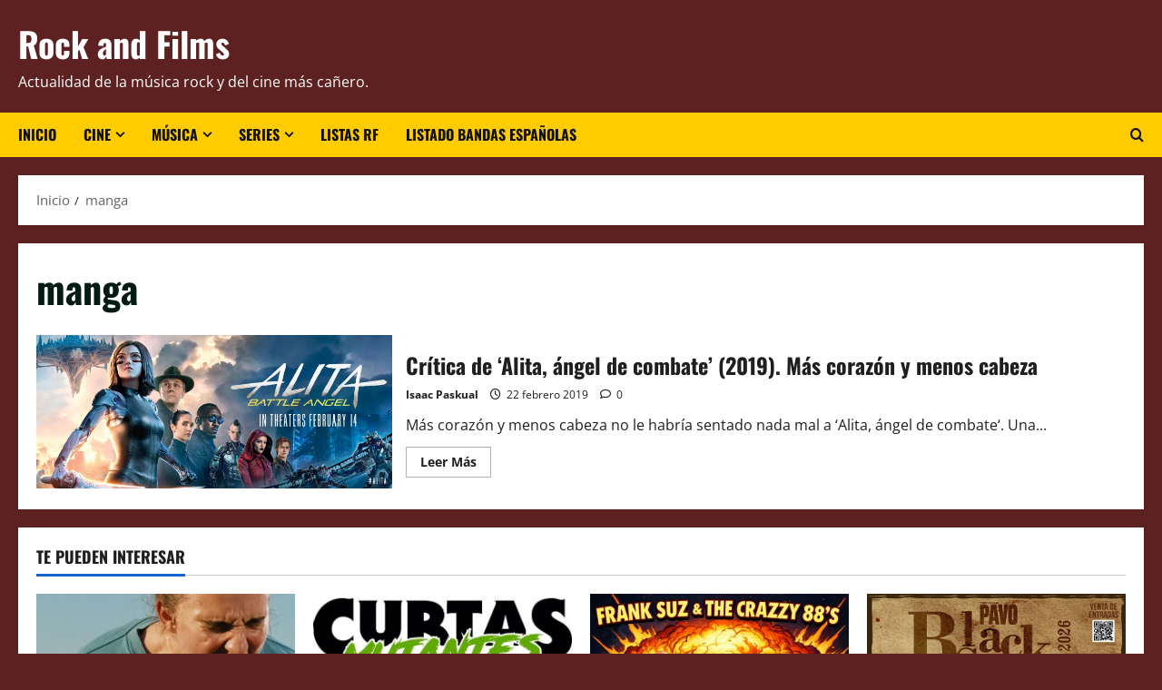

--- FILE ---
content_type: text/html; charset=utf-8
request_url: https://www.google.com/recaptcha/api2/aframe
body_size: 267
content:
<!DOCTYPE HTML><html><head><meta http-equiv="content-type" content="text/html; charset=UTF-8"></head><body><script nonce="i7KHiJ1EIeaUUrDEj43vZw">/** Anti-fraud and anti-abuse applications only. See google.com/recaptcha */ try{var clients={'sodar':'https://pagead2.googlesyndication.com/pagead/sodar?'};window.addEventListener("message",function(a){try{if(a.source===window.parent){var b=JSON.parse(a.data);var c=clients[b['id']];if(c){var d=document.createElement('img');d.src=c+b['params']+'&rc='+(localStorage.getItem("rc::a")?sessionStorage.getItem("rc::b"):"");window.document.body.appendChild(d);sessionStorage.setItem("rc::e",parseInt(sessionStorage.getItem("rc::e")||0)+1);localStorage.setItem("rc::h",'1768626075880');}}}catch(b){}});window.parent.postMessage("_grecaptcha_ready", "*");}catch(b){}</script></body></html>

--- FILE ---
content_type: application/javascript; charset=utf-8
request_url: https://fundingchoicesmessages.google.com/f/AGSKWxVWnnVT1PPFwjCItI7HQlDVtcg6WeqL1fZUH63T1vQi4WzMRP3nl8SpxQZ-tv0-MKzHeUNlniUTtEhOXB8yNOaq5Xv6zOm2Kp8MeK0MvHZiSpxpPXOI24s9eQ9ERnMHi37GDhR5nUas7SjM2Ax4RUpJFgyvMJOWAu-PVT4T1nliMozVVn7s-JJ7trla/_/800x90./text_ads_/adssp./reporo_/ad_horiz.
body_size: -1293
content:
window['aef77e58-7d34-4aef-916c-cba1ff2bbe42'] = true;

--- FILE ---
content_type: application/javascript; charset=utf-8
request_url: https://fundingchoicesmessages.google.com/f/AGSKWxU1lP4HtBuEBthVtL3IA0Wf_2qU8P50CjVBcK_NLWjzNtlvIHgBvgnYD_wxllOb-rMboWkihwSYVRPdv_XbKlcK_hFcqgYvTvSAjJaXQrCjcZEf8ZHMA5ZiQwrrQLSiHa3P_zsTww==?fccs=W251bGwsbnVsbCxudWxsLG51bGwsbnVsbCxudWxsLFsxNzY4NjI2MDc2LDEyNjAwMDAwMF0sbnVsbCxudWxsLG51bGwsW251bGwsWzcsNl0sbnVsbCxudWxsLG51bGwsbnVsbCxudWxsLG51bGwsbnVsbCxudWxsLG51bGwsM10sImh0dHBzOi8vcm9ja2FuZGZpbG1zLmVzL3RhZy9tYW5nYS8iLG51bGwsW1s4LCJNOWxrelVhWkRzZyJdLFs5LCJlbi1VUyJdLFsxNiwiWzEsMSwxXSJdLFsxOSwiMiJdLFsxNywiWzBdIl0sWzI0LCIiXSxbMjksImZhbHNlIl1dXQ
body_size: 118
content:
if (typeof __googlefc.fcKernelManager.run === 'function') {"use strict";this.default_ContributorServingResponseClientJs=this.default_ContributorServingResponseClientJs||{};(function(_){var window=this;
try{
var np=function(a){this.A=_.t(a)};_.u(np,_.J);var op=function(a){this.A=_.t(a)};_.u(op,_.J);op.prototype.getWhitelistStatus=function(){return _.F(this,2)};var pp=function(a){this.A=_.t(a)};_.u(pp,_.J);var qp=_.Zc(pp),rp=function(a,b,c){this.B=a;this.j=_.A(b,np,1);this.l=_.A(b,_.Nk,3);this.F=_.A(b,op,4);a=this.B.location.hostname;this.D=_.Dg(this.j,2)&&_.O(this.j,2)!==""?_.O(this.j,2):a;a=new _.Og(_.Ok(this.l));this.C=new _.bh(_.q.document,this.D,a);this.console=null;this.o=new _.jp(this.B,c,a)};
rp.prototype.run=function(){if(_.O(this.j,3)){var a=this.C,b=_.O(this.j,3),c=_.dh(a),d=new _.Ug;b=_.fg(d,1,b);c=_.C(c,1,b);_.hh(a,c)}else _.eh(this.C,"FCNEC");_.lp(this.o,_.A(this.l,_.Ae,1),this.l.getDefaultConsentRevocationText(),this.l.getDefaultConsentRevocationCloseText(),this.l.getDefaultConsentRevocationAttestationText(),this.D);_.mp(this.o,_.F(this.F,1),this.F.getWhitelistStatus());var e;a=(e=this.B.googlefc)==null?void 0:e.__executeManualDeployment;a!==void 0&&typeof a==="function"&&_.Qo(this.o.G,
"manualDeploymentApi")};var sp=function(){};sp.prototype.run=function(a,b,c){var d;return _.v(function(e){d=qp(b);(new rp(a,d,c)).run();return e.return({})})};_.Rk(7,new sp);
}catch(e){_._DumpException(e)}
}).call(this,this.default_ContributorServingResponseClientJs);
// Google Inc.

//# sourceURL=/_/mss/boq-content-ads-contributor/_/js/k=boq-content-ads-contributor.ContributorServingResponseClientJs.en_US.M9lkzUaZDsg.es5.O/d=1/exm=ad_blocking_detection_executable,kernel_loader,loader_js_executable/ed=1/rs=AJlcJMzanTQvnnVdXXtZinnKRQ21NfsPog/m=cookie_refresh_executable
__googlefc.fcKernelManager.run('\x5b\x5b\x5b7,\x22\x5b\x5bnull,\\\x22rockandfilms.es\\\x22,\\\x22AKsRol-t3m_spjlALGu7jMw2Lr7w-JKdyKWHAF38qHt4ivbZZ5YDPO5EYPESnCAhrxas5ZhsIMp437fLgKr0OvEV-lPmoyy4wEypENKFp0i4mdYmZ8JeW1TMEkHzoD33Q1ojdqy9y6OVq28bUmW0x46bK-6jyEhrdA\\\\u003d\\\\u003d\\\x22\x5d,null,\x5b\x5bnull,null,null,\\\x22https:\/\/fundingchoicesmessages.google.com\/f\/AGSKWxXk6wwXHh6-xiK2awguRZjpxusGRtAdXBk7fMmlNpoGD4fCarkMocZ1y-9_ku6dwzNVbiKJ3y48GZUKb_w0Kp-oMRsV1Uh1pvncoa8l9cLkrmsuUxcwDp8EcNVjlv0CC-0lMqVfGQ\\\\u003d\\\\u003d\\\x22\x5d,null,null,\x5bnull,null,null,\\\x22https:\/\/fundingchoicesmessages.google.com\/el\/AGSKWxVBgIi0QUlPIzakIr900QOLU1wl4F7tmoPKM3K5XjBNd_sRcc1cXhv3C2Z6Nh1IlGHd7ZQphEmtWYGUnqS2v2K-TbppJzrWARZ1ZpzpvX1cTdSewNJ0V7lOBY0_G01PaFGubLAxkg\\\\u003d\\\\u003d\\\x22\x5d,null,\x5bnull,\x5b7,6\x5d,null,null,null,null,null,null,null,null,null,3\x5d\x5d,\x5b2,1\x5d\x5d\x22\x5d\x5d,\x5bnull,null,null,\x22https:\/\/fundingchoicesmessages.google.com\/f\/AGSKWxVAEC0SfcY8Ud7LO2kvhZoNTrkPFnx7nhKvbW4wcKF1gfceP0Gp3aH1rwC5TSjIxIAnqITrOb0ihTr11dJfo9escb2l6EuJuoQjNO2kU2Y0EYZCmlgCmd1GjrQ7eV-KW9lVU67Byw\\u003d\\u003d\x22\x5d\x5d');}